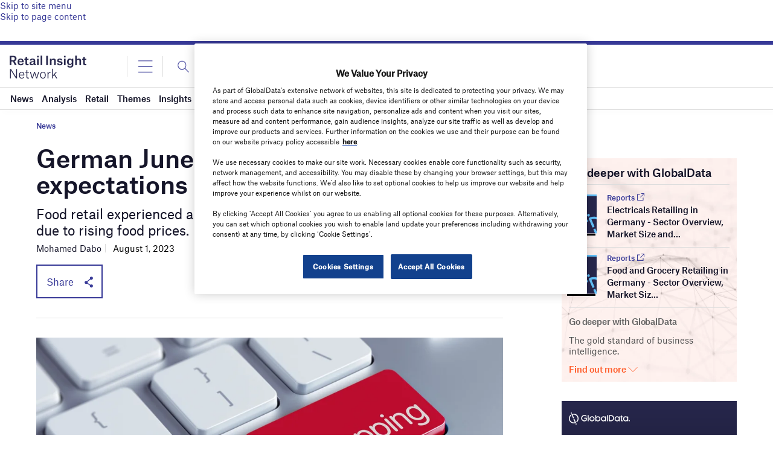

--- FILE ---
content_type: text/html; charset=utf-8
request_url: https://www.google.com/recaptcha/api2/anchor?ar=1&k=6LcqBjQUAAAAAOm0OoVcGhdeuwRaYeG44rfzGqtv&co=aHR0cHM6Ly93d3cucmV0YWlsLWluc2lnaHQtbmV0d29yay5jb206NDQz&hl=en&v=PoyoqOPhxBO7pBk68S4YbpHZ&size=normal&anchor-ms=20000&execute-ms=30000&cb=pm43ph4vd9no
body_size: 49473
content:
<!DOCTYPE HTML><html dir="ltr" lang="en"><head><meta http-equiv="Content-Type" content="text/html; charset=UTF-8">
<meta http-equiv="X-UA-Compatible" content="IE=edge">
<title>reCAPTCHA</title>
<style type="text/css">
/* cyrillic-ext */
@font-face {
  font-family: 'Roboto';
  font-style: normal;
  font-weight: 400;
  font-stretch: 100%;
  src: url(//fonts.gstatic.com/s/roboto/v48/KFO7CnqEu92Fr1ME7kSn66aGLdTylUAMa3GUBHMdazTgWw.woff2) format('woff2');
  unicode-range: U+0460-052F, U+1C80-1C8A, U+20B4, U+2DE0-2DFF, U+A640-A69F, U+FE2E-FE2F;
}
/* cyrillic */
@font-face {
  font-family: 'Roboto';
  font-style: normal;
  font-weight: 400;
  font-stretch: 100%;
  src: url(//fonts.gstatic.com/s/roboto/v48/KFO7CnqEu92Fr1ME7kSn66aGLdTylUAMa3iUBHMdazTgWw.woff2) format('woff2');
  unicode-range: U+0301, U+0400-045F, U+0490-0491, U+04B0-04B1, U+2116;
}
/* greek-ext */
@font-face {
  font-family: 'Roboto';
  font-style: normal;
  font-weight: 400;
  font-stretch: 100%;
  src: url(//fonts.gstatic.com/s/roboto/v48/KFO7CnqEu92Fr1ME7kSn66aGLdTylUAMa3CUBHMdazTgWw.woff2) format('woff2');
  unicode-range: U+1F00-1FFF;
}
/* greek */
@font-face {
  font-family: 'Roboto';
  font-style: normal;
  font-weight: 400;
  font-stretch: 100%;
  src: url(//fonts.gstatic.com/s/roboto/v48/KFO7CnqEu92Fr1ME7kSn66aGLdTylUAMa3-UBHMdazTgWw.woff2) format('woff2');
  unicode-range: U+0370-0377, U+037A-037F, U+0384-038A, U+038C, U+038E-03A1, U+03A3-03FF;
}
/* math */
@font-face {
  font-family: 'Roboto';
  font-style: normal;
  font-weight: 400;
  font-stretch: 100%;
  src: url(//fonts.gstatic.com/s/roboto/v48/KFO7CnqEu92Fr1ME7kSn66aGLdTylUAMawCUBHMdazTgWw.woff2) format('woff2');
  unicode-range: U+0302-0303, U+0305, U+0307-0308, U+0310, U+0312, U+0315, U+031A, U+0326-0327, U+032C, U+032F-0330, U+0332-0333, U+0338, U+033A, U+0346, U+034D, U+0391-03A1, U+03A3-03A9, U+03B1-03C9, U+03D1, U+03D5-03D6, U+03F0-03F1, U+03F4-03F5, U+2016-2017, U+2034-2038, U+203C, U+2040, U+2043, U+2047, U+2050, U+2057, U+205F, U+2070-2071, U+2074-208E, U+2090-209C, U+20D0-20DC, U+20E1, U+20E5-20EF, U+2100-2112, U+2114-2115, U+2117-2121, U+2123-214F, U+2190, U+2192, U+2194-21AE, U+21B0-21E5, U+21F1-21F2, U+21F4-2211, U+2213-2214, U+2216-22FF, U+2308-230B, U+2310, U+2319, U+231C-2321, U+2336-237A, U+237C, U+2395, U+239B-23B7, U+23D0, U+23DC-23E1, U+2474-2475, U+25AF, U+25B3, U+25B7, U+25BD, U+25C1, U+25CA, U+25CC, U+25FB, U+266D-266F, U+27C0-27FF, U+2900-2AFF, U+2B0E-2B11, U+2B30-2B4C, U+2BFE, U+3030, U+FF5B, U+FF5D, U+1D400-1D7FF, U+1EE00-1EEFF;
}
/* symbols */
@font-face {
  font-family: 'Roboto';
  font-style: normal;
  font-weight: 400;
  font-stretch: 100%;
  src: url(//fonts.gstatic.com/s/roboto/v48/KFO7CnqEu92Fr1ME7kSn66aGLdTylUAMaxKUBHMdazTgWw.woff2) format('woff2');
  unicode-range: U+0001-000C, U+000E-001F, U+007F-009F, U+20DD-20E0, U+20E2-20E4, U+2150-218F, U+2190, U+2192, U+2194-2199, U+21AF, U+21E6-21F0, U+21F3, U+2218-2219, U+2299, U+22C4-22C6, U+2300-243F, U+2440-244A, U+2460-24FF, U+25A0-27BF, U+2800-28FF, U+2921-2922, U+2981, U+29BF, U+29EB, U+2B00-2BFF, U+4DC0-4DFF, U+FFF9-FFFB, U+10140-1018E, U+10190-1019C, U+101A0, U+101D0-101FD, U+102E0-102FB, U+10E60-10E7E, U+1D2C0-1D2D3, U+1D2E0-1D37F, U+1F000-1F0FF, U+1F100-1F1AD, U+1F1E6-1F1FF, U+1F30D-1F30F, U+1F315, U+1F31C, U+1F31E, U+1F320-1F32C, U+1F336, U+1F378, U+1F37D, U+1F382, U+1F393-1F39F, U+1F3A7-1F3A8, U+1F3AC-1F3AF, U+1F3C2, U+1F3C4-1F3C6, U+1F3CA-1F3CE, U+1F3D4-1F3E0, U+1F3ED, U+1F3F1-1F3F3, U+1F3F5-1F3F7, U+1F408, U+1F415, U+1F41F, U+1F426, U+1F43F, U+1F441-1F442, U+1F444, U+1F446-1F449, U+1F44C-1F44E, U+1F453, U+1F46A, U+1F47D, U+1F4A3, U+1F4B0, U+1F4B3, U+1F4B9, U+1F4BB, U+1F4BF, U+1F4C8-1F4CB, U+1F4D6, U+1F4DA, U+1F4DF, U+1F4E3-1F4E6, U+1F4EA-1F4ED, U+1F4F7, U+1F4F9-1F4FB, U+1F4FD-1F4FE, U+1F503, U+1F507-1F50B, U+1F50D, U+1F512-1F513, U+1F53E-1F54A, U+1F54F-1F5FA, U+1F610, U+1F650-1F67F, U+1F687, U+1F68D, U+1F691, U+1F694, U+1F698, U+1F6AD, U+1F6B2, U+1F6B9-1F6BA, U+1F6BC, U+1F6C6-1F6CF, U+1F6D3-1F6D7, U+1F6E0-1F6EA, U+1F6F0-1F6F3, U+1F6F7-1F6FC, U+1F700-1F7FF, U+1F800-1F80B, U+1F810-1F847, U+1F850-1F859, U+1F860-1F887, U+1F890-1F8AD, U+1F8B0-1F8BB, U+1F8C0-1F8C1, U+1F900-1F90B, U+1F93B, U+1F946, U+1F984, U+1F996, U+1F9E9, U+1FA00-1FA6F, U+1FA70-1FA7C, U+1FA80-1FA89, U+1FA8F-1FAC6, U+1FACE-1FADC, U+1FADF-1FAE9, U+1FAF0-1FAF8, U+1FB00-1FBFF;
}
/* vietnamese */
@font-face {
  font-family: 'Roboto';
  font-style: normal;
  font-weight: 400;
  font-stretch: 100%;
  src: url(//fonts.gstatic.com/s/roboto/v48/KFO7CnqEu92Fr1ME7kSn66aGLdTylUAMa3OUBHMdazTgWw.woff2) format('woff2');
  unicode-range: U+0102-0103, U+0110-0111, U+0128-0129, U+0168-0169, U+01A0-01A1, U+01AF-01B0, U+0300-0301, U+0303-0304, U+0308-0309, U+0323, U+0329, U+1EA0-1EF9, U+20AB;
}
/* latin-ext */
@font-face {
  font-family: 'Roboto';
  font-style: normal;
  font-weight: 400;
  font-stretch: 100%;
  src: url(//fonts.gstatic.com/s/roboto/v48/KFO7CnqEu92Fr1ME7kSn66aGLdTylUAMa3KUBHMdazTgWw.woff2) format('woff2');
  unicode-range: U+0100-02BA, U+02BD-02C5, U+02C7-02CC, U+02CE-02D7, U+02DD-02FF, U+0304, U+0308, U+0329, U+1D00-1DBF, U+1E00-1E9F, U+1EF2-1EFF, U+2020, U+20A0-20AB, U+20AD-20C0, U+2113, U+2C60-2C7F, U+A720-A7FF;
}
/* latin */
@font-face {
  font-family: 'Roboto';
  font-style: normal;
  font-weight: 400;
  font-stretch: 100%;
  src: url(//fonts.gstatic.com/s/roboto/v48/KFO7CnqEu92Fr1ME7kSn66aGLdTylUAMa3yUBHMdazQ.woff2) format('woff2');
  unicode-range: U+0000-00FF, U+0131, U+0152-0153, U+02BB-02BC, U+02C6, U+02DA, U+02DC, U+0304, U+0308, U+0329, U+2000-206F, U+20AC, U+2122, U+2191, U+2193, U+2212, U+2215, U+FEFF, U+FFFD;
}
/* cyrillic-ext */
@font-face {
  font-family: 'Roboto';
  font-style: normal;
  font-weight: 500;
  font-stretch: 100%;
  src: url(//fonts.gstatic.com/s/roboto/v48/KFO7CnqEu92Fr1ME7kSn66aGLdTylUAMa3GUBHMdazTgWw.woff2) format('woff2');
  unicode-range: U+0460-052F, U+1C80-1C8A, U+20B4, U+2DE0-2DFF, U+A640-A69F, U+FE2E-FE2F;
}
/* cyrillic */
@font-face {
  font-family: 'Roboto';
  font-style: normal;
  font-weight: 500;
  font-stretch: 100%;
  src: url(//fonts.gstatic.com/s/roboto/v48/KFO7CnqEu92Fr1ME7kSn66aGLdTylUAMa3iUBHMdazTgWw.woff2) format('woff2');
  unicode-range: U+0301, U+0400-045F, U+0490-0491, U+04B0-04B1, U+2116;
}
/* greek-ext */
@font-face {
  font-family: 'Roboto';
  font-style: normal;
  font-weight: 500;
  font-stretch: 100%;
  src: url(//fonts.gstatic.com/s/roboto/v48/KFO7CnqEu92Fr1ME7kSn66aGLdTylUAMa3CUBHMdazTgWw.woff2) format('woff2');
  unicode-range: U+1F00-1FFF;
}
/* greek */
@font-face {
  font-family: 'Roboto';
  font-style: normal;
  font-weight: 500;
  font-stretch: 100%;
  src: url(//fonts.gstatic.com/s/roboto/v48/KFO7CnqEu92Fr1ME7kSn66aGLdTylUAMa3-UBHMdazTgWw.woff2) format('woff2');
  unicode-range: U+0370-0377, U+037A-037F, U+0384-038A, U+038C, U+038E-03A1, U+03A3-03FF;
}
/* math */
@font-face {
  font-family: 'Roboto';
  font-style: normal;
  font-weight: 500;
  font-stretch: 100%;
  src: url(//fonts.gstatic.com/s/roboto/v48/KFO7CnqEu92Fr1ME7kSn66aGLdTylUAMawCUBHMdazTgWw.woff2) format('woff2');
  unicode-range: U+0302-0303, U+0305, U+0307-0308, U+0310, U+0312, U+0315, U+031A, U+0326-0327, U+032C, U+032F-0330, U+0332-0333, U+0338, U+033A, U+0346, U+034D, U+0391-03A1, U+03A3-03A9, U+03B1-03C9, U+03D1, U+03D5-03D6, U+03F0-03F1, U+03F4-03F5, U+2016-2017, U+2034-2038, U+203C, U+2040, U+2043, U+2047, U+2050, U+2057, U+205F, U+2070-2071, U+2074-208E, U+2090-209C, U+20D0-20DC, U+20E1, U+20E5-20EF, U+2100-2112, U+2114-2115, U+2117-2121, U+2123-214F, U+2190, U+2192, U+2194-21AE, U+21B0-21E5, U+21F1-21F2, U+21F4-2211, U+2213-2214, U+2216-22FF, U+2308-230B, U+2310, U+2319, U+231C-2321, U+2336-237A, U+237C, U+2395, U+239B-23B7, U+23D0, U+23DC-23E1, U+2474-2475, U+25AF, U+25B3, U+25B7, U+25BD, U+25C1, U+25CA, U+25CC, U+25FB, U+266D-266F, U+27C0-27FF, U+2900-2AFF, U+2B0E-2B11, U+2B30-2B4C, U+2BFE, U+3030, U+FF5B, U+FF5D, U+1D400-1D7FF, U+1EE00-1EEFF;
}
/* symbols */
@font-face {
  font-family: 'Roboto';
  font-style: normal;
  font-weight: 500;
  font-stretch: 100%;
  src: url(//fonts.gstatic.com/s/roboto/v48/KFO7CnqEu92Fr1ME7kSn66aGLdTylUAMaxKUBHMdazTgWw.woff2) format('woff2');
  unicode-range: U+0001-000C, U+000E-001F, U+007F-009F, U+20DD-20E0, U+20E2-20E4, U+2150-218F, U+2190, U+2192, U+2194-2199, U+21AF, U+21E6-21F0, U+21F3, U+2218-2219, U+2299, U+22C4-22C6, U+2300-243F, U+2440-244A, U+2460-24FF, U+25A0-27BF, U+2800-28FF, U+2921-2922, U+2981, U+29BF, U+29EB, U+2B00-2BFF, U+4DC0-4DFF, U+FFF9-FFFB, U+10140-1018E, U+10190-1019C, U+101A0, U+101D0-101FD, U+102E0-102FB, U+10E60-10E7E, U+1D2C0-1D2D3, U+1D2E0-1D37F, U+1F000-1F0FF, U+1F100-1F1AD, U+1F1E6-1F1FF, U+1F30D-1F30F, U+1F315, U+1F31C, U+1F31E, U+1F320-1F32C, U+1F336, U+1F378, U+1F37D, U+1F382, U+1F393-1F39F, U+1F3A7-1F3A8, U+1F3AC-1F3AF, U+1F3C2, U+1F3C4-1F3C6, U+1F3CA-1F3CE, U+1F3D4-1F3E0, U+1F3ED, U+1F3F1-1F3F3, U+1F3F5-1F3F7, U+1F408, U+1F415, U+1F41F, U+1F426, U+1F43F, U+1F441-1F442, U+1F444, U+1F446-1F449, U+1F44C-1F44E, U+1F453, U+1F46A, U+1F47D, U+1F4A3, U+1F4B0, U+1F4B3, U+1F4B9, U+1F4BB, U+1F4BF, U+1F4C8-1F4CB, U+1F4D6, U+1F4DA, U+1F4DF, U+1F4E3-1F4E6, U+1F4EA-1F4ED, U+1F4F7, U+1F4F9-1F4FB, U+1F4FD-1F4FE, U+1F503, U+1F507-1F50B, U+1F50D, U+1F512-1F513, U+1F53E-1F54A, U+1F54F-1F5FA, U+1F610, U+1F650-1F67F, U+1F687, U+1F68D, U+1F691, U+1F694, U+1F698, U+1F6AD, U+1F6B2, U+1F6B9-1F6BA, U+1F6BC, U+1F6C6-1F6CF, U+1F6D3-1F6D7, U+1F6E0-1F6EA, U+1F6F0-1F6F3, U+1F6F7-1F6FC, U+1F700-1F7FF, U+1F800-1F80B, U+1F810-1F847, U+1F850-1F859, U+1F860-1F887, U+1F890-1F8AD, U+1F8B0-1F8BB, U+1F8C0-1F8C1, U+1F900-1F90B, U+1F93B, U+1F946, U+1F984, U+1F996, U+1F9E9, U+1FA00-1FA6F, U+1FA70-1FA7C, U+1FA80-1FA89, U+1FA8F-1FAC6, U+1FACE-1FADC, U+1FADF-1FAE9, U+1FAF0-1FAF8, U+1FB00-1FBFF;
}
/* vietnamese */
@font-face {
  font-family: 'Roboto';
  font-style: normal;
  font-weight: 500;
  font-stretch: 100%;
  src: url(//fonts.gstatic.com/s/roboto/v48/KFO7CnqEu92Fr1ME7kSn66aGLdTylUAMa3OUBHMdazTgWw.woff2) format('woff2');
  unicode-range: U+0102-0103, U+0110-0111, U+0128-0129, U+0168-0169, U+01A0-01A1, U+01AF-01B0, U+0300-0301, U+0303-0304, U+0308-0309, U+0323, U+0329, U+1EA0-1EF9, U+20AB;
}
/* latin-ext */
@font-face {
  font-family: 'Roboto';
  font-style: normal;
  font-weight: 500;
  font-stretch: 100%;
  src: url(//fonts.gstatic.com/s/roboto/v48/KFO7CnqEu92Fr1ME7kSn66aGLdTylUAMa3KUBHMdazTgWw.woff2) format('woff2');
  unicode-range: U+0100-02BA, U+02BD-02C5, U+02C7-02CC, U+02CE-02D7, U+02DD-02FF, U+0304, U+0308, U+0329, U+1D00-1DBF, U+1E00-1E9F, U+1EF2-1EFF, U+2020, U+20A0-20AB, U+20AD-20C0, U+2113, U+2C60-2C7F, U+A720-A7FF;
}
/* latin */
@font-face {
  font-family: 'Roboto';
  font-style: normal;
  font-weight: 500;
  font-stretch: 100%;
  src: url(//fonts.gstatic.com/s/roboto/v48/KFO7CnqEu92Fr1ME7kSn66aGLdTylUAMa3yUBHMdazQ.woff2) format('woff2');
  unicode-range: U+0000-00FF, U+0131, U+0152-0153, U+02BB-02BC, U+02C6, U+02DA, U+02DC, U+0304, U+0308, U+0329, U+2000-206F, U+20AC, U+2122, U+2191, U+2193, U+2212, U+2215, U+FEFF, U+FFFD;
}
/* cyrillic-ext */
@font-face {
  font-family: 'Roboto';
  font-style: normal;
  font-weight: 900;
  font-stretch: 100%;
  src: url(//fonts.gstatic.com/s/roboto/v48/KFO7CnqEu92Fr1ME7kSn66aGLdTylUAMa3GUBHMdazTgWw.woff2) format('woff2');
  unicode-range: U+0460-052F, U+1C80-1C8A, U+20B4, U+2DE0-2DFF, U+A640-A69F, U+FE2E-FE2F;
}
/* cyrillic */
@font-face {
  font-family: 'Roboto';
  font-style: normal;
  font-weight: 900;
  font-stretch: 100%;
  src: url(//fonts.gstatic.com/s/roboto/v48/KFO7CnqEu92Fr1ME7kSn66aGLdTylUAMa3iUBHMdazTgWw.woff2) format('woff2');
  unicode-range: U+0301, U+0400-045F, U+0490-0491, U+04B0-04B1, U+2116;
}
/* greek-ext */
@font-face {
  font-family: 'Roboto';
  font-style: normal;
  font-weight: 900;
  font-stretch: 100%;
  src: url(//fonts.gstatic.com/s/roboto/v48/KFO7CnqEu92Fr1ME7kSn66aGLdTylUAMa3CUBHMdazTgWw.woff2) format('woff2');
  unicode-range: U+1F00-1FFF;
}
/* greek */
@font-face {
  font-family: 'Roboto';
  font-style: normal;
  font-weight: 900;
  font-stretch: 100%;
  src: url(//fonts.gstatic.com/s/roboto/v48/KFO7CnqEu92Fr1ME7kSn66aGLdTylUAMa3-UBHMdazTgWw.woff2) format('woff2');
  unicode-range: U+0370-0377, U+037A-037F, U+0384-038A, U+038C, U+038E-03A1, U+03A3-03FF;
}
/* math */
@font-face {
  font-family: 'Roboto';
  font-style: normal;
  font-weight: 900;
  font-stretch: 100%;
  src: url(//fonts.gstatic.com/s/roboto/v48/KFO7CnqEu92Fr1ME7kSn66aGLdTylUAMawCUBHMdazTgWw.woff2) format('woff2');
  unicode-range: U+0302-0303, U+0305, U+0307-0308, U+0310, U+0312, U+0315, U+031A, U+0326-0327, U+032C, U+032F-0330, U+0332-0333, U+0338, U+033A, U+0346, U+034D, U+0391-03A1, U+03A3-03A9, U+03B1-03C9, U+03D1, U+03D5-03D6, U+03F0-03F1, U+03F4-03F5, U+2016-2017, U+2034-2038, U+203C, U+2040, U+2043, U+2047, U+2050, U+2057, U+205F, U+2070-2071, U+2074-208E, U+2090-209C, U+20D0-20DC, U+20E1, U+20E5-20EF, U+2100-2112, U+2114-2115, U+2117-2121, U+2123-214F, U+2190, U+2192, U+2194-21AE, U+21B0-21E5, U+21F1-21F2, U+21F4-2211, U+2213-2214, U+2216-22FF, U+2308-230B, U+2310, U+2319, U+231C-2321, U+2336-237A, U+237C, U+2395, U+239B-23B7, U+23D0, U+23DC-23E1, U+2474-2475, U+25AF, U+25B3, U+25B7, U+25BD, U+25C1, U+25CA, U+25CC, U+25FB, U+266D-266F, U+27C0-27FF, U+2900-2AFF, U+2B0E-2B11, U+2B30-2B4C, U+2BFE, U+3030, U+FF5B, U+FF5D, U+1D400-1D7FF, U+1EE00-1EEFF;
}
/* symbols */
@font-face {
  font-family: 'Roboto';
  font-style: normal;
  font-weight: 900;
  font-stretch: 100%;
  src: url(//fonts.gstatic.com/s/roboto/v48/KFO7CnqEu92Fr1ME7kSn66aGLdTylUAMaxKUBHMdazTgWw.woff2) format('woff2');
  unicode-range: U+0001-000C, U+000E-001F, U+007F-009F, U+20DD-20E0, U+20E2-20E4, U+2150-218F, U+2190, U+2192, U+2194-2199, U+21AF, U+21E6-21F0, U+21F3, U+2218-2219, U+2299, U+22C4-22C6, U+2300-243F, U+2440-244A, U+2460-24FF, U+25A0-27BF, U+2800-28FF, U+2921-2922, U+2981, U+29BF, U+29EB, U+2B00-2BFF, U+4DC0-4DFF, U+FFF9-FFFB, U+10140-1018E, U+10190-1019C, U+101A0, U+101D0-101FD, U+102E0-102FB, U+10E60-10E7E, U+1D2C0-1D2D3, U+1D2E0-1D37F, U+1F000-1F0FF, U+1F100-1F1AD, U+1F1E6-1F1FF, U+1F30D-1F30F, U+1F315, U+1F31C, U+1F31E, U+1F320-1F32C, U+1F336, U+1F378, U+1F37D, U+1F382, U+1F393-1F39F, U+1F3A7-1F3A8, U+1F3AC-1F3AF, U+1F3C2, U+1F3C4-1F3C6, U+1F3CA-1F3CE, U+1F3D4-1F3E0, U+1F3ED, U+1F3F1-1F3F3, U+1F3F5-1F3F7, U+1F408, U+1F415, U+1F41F, U+1F426, U+1F43F, U+1F441-1F442, U+1F444, U+1F446-1F449, U+1F44C-1F44E, U+1F453, U+1F46A, U+1F47D, U+1F4A3, U+1F4B0, U+1F4B3, U+1F4B9, U+1F4BB, U+1F4BF, U+1F4C8-1F4CB, U+1F4D6, U+1F4DA, U+1F4DF, U+1F4E3-1F4E6, U+1F4EA-1F4ED, U+1F4F7, U+1F4F9-1F4FB, U+1F4FD-1F4FE, U+1F503, U+1F507-1F50B, U+1F50D, U+1F512-1F513, U+1F53E-1F54A, U+1F54F-1F5FA, U+1F610, U+1F650-1F67F, U+1F687, U+1F68D, U+1F691, U+1F694, U+1F698, U+1F6AD, U+1F6B2, U+1F6B9-1F6BA, U+1F6BC, U+1F6C6-1F6CF, U+1F6D3-1F6D7, U+1F6E0-1F6EA, U+1F6F0-1F6F3, U+1F6F7-1F6FC, U+1F700-1F7FF, U+1F800-1F80B, U+1F810-1F847, U+1F850-1F859, U+1F860-1F887, U+1F890-1F8AD, U+1F8B0-1F8BB, U+1F8C0-1F8C1, U+1F900-1F90B, U+1F93B, U+1F946, U+1F984, U+1F996, U+1F9E9, U+1FA00-1FA6F, U+1FA70-1FA7C, U+1FA80-1FA89, U+1FA8F-1FAC6, U+1FACE-1FADC, U+1FADF-1FAE9, U+1FAF0-1FAF8, U+1FB00-1FBFF;
}
/* vietnamese */
@font-face {
  font-family: 'Roboto';
  font-style: normal;
  font-weight: 900;
  font-stretch: 100%;
  src: url(//fonts.gstatic.com/s/roboto/v48/KFO7CnqEu92Fr1ME7kSn66aGLdTylUAMa3OUBHMdazTgWw.woff2) format('woff2');
  unicode-range: U+0102-0103, U+0110-0111, U+0128-0129, U+0168-0169, U+01A0-01A1, U+01AF-01B0, U+0300-0301, U+0303-0304, U+0308-0309, U+0323, U+0329, U+1EA0-1EF9, U+20AB;
}
/* latin-ext */
@font-face {
  font-family: 'Roboto';
  font-style: normal;
  font-weight: 900;
  font-stretch: 100%;
  src: url(//fonts.gstatic.com/s/roboto/v48/KFO7CnqEu92Fr1ME7kSn66aGLdTylUAMa3KUBHMdazTgWw.woff2) format('woff2');
  unicode-range: U+0100-02BA, U+02BD-02C5, U+02C7-02CC, U+02CE-02D7, U+02DD-02FF, U+0304, U+0308, U+0329, U+1D00-1DBF, U+1E00-1E9F, U+1EF2-1EFF, U+2020, U+20A0-20AB, U+20AD-20C0, U+2113, U+2C60-2C7F, U+A720-A7FF;
}
/* latin */
@font-face {
  font-family: 'Roboto';
  font-style: normal;
  font-weight: 900;
  font-stretch: 100%;
  src: url(//fonts.gstatic.com/s/roboto/v48/KFO7CnqEu92Fr1ME7kSn66aGLdTylUAMa3yUBHMdazQ.woff2) format('woff2');
  unicode-range: U+0000-00FF, U+0131, U+0152-0153, U+02BB-02BC, U+02C6, U+02DA, U+02DC, U+0304, U+0308, U+0329, U+2000-206F, U+20AC, U+2122, U+2191, U+2193, U+2212, U+2215, U+FEFF, U+FFFD;
}

</style>
<link rel="stylesheet" type="text/css" href="https://www.gstatic.com/recaptcha/releases/PoyoqOPhxBO7pBk68S4YbpHZ/styles__ltr.css">
<script nonce="ULoG2zp6nd_tuJ7JCynbTA" type="text/javascript">window['__recaptcha_api'] = 'https://www.google.com/recaptcha/api2/';</script>
<script type="text/javascript" src="https://www.gstatic.com/recaptcha/releases/PoyoqOPhxBO7pBk68S4YbpHZ/recaptcha__en.js" nonce="ULoG2zp6nd_tuJ7JCynbTA">
      
    </script></head>
<body><div id="rc-anchor-alert" class="rc-anchor-alert"></div>
<input type="hidden" id="recaptcha-token" value="[base64]">
<script type="text/javascript" nonce="ULoG2zp6nd_tuJ7JCynbTA">
      recaptcha.anchor.Main.init("[\x22ainput\x22,[\x22bgdata\x22,\x22\x22,\[base64]/[base64]/[base64]/ZyhXLGgpOnEoW04sMjEsbF0sVywwKSxoKSxmYWxzZSxmYWxzZSl9Y2F0Y2goayl7RygzNTgsVyk/[base64]/[base64]/[base64]/[base64]/[base64]/[base64]/[base64]/bmV3IEJbT10oRFswXSk6dz09Mj9uZXcgQltPXShEWzBdLERbMV0pOnc9PTM/bmV3IEJbT10oRFswXSxEWzFdLERbMl0pOnc9PTQ/[base64]/[base64]/[base64]/[base64]/[base64]\\u003d\x22,\[base64]\\u003d\\u003d\x22,\x22LjrDnsOiw7QHwoTDhkAkNW4+M8OKwpYsfcKyw78gbEPCtMKJblbDhcOhw6JJw5vDvMK7w6pcRAI2w6fChyVBw4VZczk3w7HDksKTw4/[base64]/ClsOXwr/Cr0Yvwr9ewrPCu8OJK8KuU8OLdHFFOywnYsKEwpw6w6QbakUeUMOEE38QLRXDsydzZMOoNB4DPMK2IVfCpW7CikYrw5Zvw5/CncO9w7l2woXDszMvEgNpwp7Cg8Ouw6LClVPDly/Dq8OEwrdLw53CihxFwoDCsh/[base64]/DkMO4wrDDkcO1bmwhwpzDn8K9wp0rRETDssO2bnfDl8OGRXLDicOCw5QtWMOdYcKFwr0/SUDDmMKtw6PDghfCicKSw57Cjm7DusK3wpkxXVRVHF4iwo/Dq8OnQjLDpAE4VMOyw79sw4cOw7d4PXfCl8OcHUDCvMK8CcOzw6bDuzd8w6/CnEN7wrZjwqvDnwfDu8OMwpVUH8Kywp/DvcOxw4zCqMKxwrp1IxXDnDJIe8O7wozCp8Kow53DssKaw7jCssKxM8OKS1vCrMO0wpodFVZXNsORMEHCmMKAwoLCpcOOb8KzwoTDjnHDgMK1wofDgEdyw5TCmMKrDcO6KMOGV3puGMKYRyN/JAzCoWV+w5RELyBEFcOYw4zDkW3Dq3jDrMO9CMOqZsOywrfCtsKzwqnCgAs0w6xaw5YRUncywqjDucK7AWItWsOfwq5HUcKhwp3CsSDDksKSC8KDSMKsTsKbd8KLw4JHwphDw5Efw4Uuwq8bUC/[base64]/[base64]/ClsKNAsOhMsKuw5clwq8cwrbDmcO2w50JwqZSw6jDrcKrBcK5a8K0dQ/DrsKyw4AhEGvDsMOGBlbCvDfDsFrCkUQ5RxnCkSbDqEV2Im5ZR8OYWsKBw7V5DzPCnB50P8KKRg5ywp01w4PDmMKIdcK2wpnCrcKBw6Jkw79XI8K3N03DmMOua8Odw7nDrxnCu8OLwr4FNcOzCAzCsMOECF1UC8OEw5/CgSfDrcO/OGg9w4fCvjjCg8OgwpTDk8ODYSTDosKFwoXCj0bCkHcEw4HDn8KJwq88w5cJw6jDsMKVwo7DhW/DrMKNwqvDulpAwpt5w5Qqw5/CrsKpesK9wogCLsO8XcKrXjvCk8KOwrczw7PCmA3CmTQmBC/CkQIuwqHDjhQwSCnCkQ7CnMOgW8K3wrM+ZBHCgsKpaXM/w4XDvMOWw5bCqsOnZsKqwrUfE13CtsKOM2E+wqnCn0DCg8Ogw6vDpzzClGnDmcKfF0V0GMOKw7QiORfDkMKgwop8R2LCisOvNcKWCl0qHMKfL2EHE8O+bcK8Kg0aZcKTwr/DusKlL8O7c1EHwqXDhGUnwofCqwLDnMODw5g2DgDCuMKHGMOcHMOscMOMJwxcwo4FwpTCr3nCm8OeDS/DtsKfwo/DmsOvccKhE1YhFMKcw7PDpwYmHVUNwpzCucOjNcOWKVhUHMO+wqDDvcKIwpVsw4jDp8KdAzfDkFpSSzIvXMO3w6p/[base64]/wpI8w6DCth5twpwkw7U+wqAxYgvCmwB5w5o4VcOpccOvc8Kvw6hMLsKudcKDw7/CoMOlaMKSw63CmjA5XDbCgE/[base64]/DlsK6w4sKwrJsF8KTXkPCik0eb8K/[base64]/Du8OFw6bCrRrDlxclDCnCjwZcJ2fCocK6w7orwo/DicKZwr7DgkwYwqwPOnTDvSs/wrPCvjzDkRtsw6fDrnXDglrCocKDw69YG8OUaMKLw7fCpsKTdDg9w53Dt8OREBIGKsOWah3DixkEw67CuG1cecOIwrtTEzLDv1FBw6jDvsO1wrkBwphKwo/DocOQwpxJL2XCpx9GwrJAw4LCjMO7UcKsw6rDusOqDTRXw68gFsKOGwzDm0RXd0/Cl8K1VE/[base64]/wqk7acKKesKSAsOXMcOfw5/CqUPDq8KjMsOIcjPCjynDlXgrwqt4w6HCtFzCnm/Cl8K7DsOwYzfDpMO8AcKyeMOOKSDCuMO0wqLDuFEIC8O7GsO/w5nDpGfCiMO0wovCpMOEY8K9wo7CqMOnw7XDmT4zNMKnW8ONGScwQMOTQz3DmDvDi8KdZ8KURcKywoPCncKhOTLDjsK/wqvCjTxFw7bCqG8wQMKDXi5aw47DowrDv8K1wqXCpMOlw5g5KcOdwrXCuMKpEsOGwqI4wp/CmcKxwoHChMO3Axs8wo5LcnfDglnCuGvCkBzCrFrDucO0WQgXw5bCoHTDlHIOdV3CicK9T8OBwoDCscK5JsOVw5jDjcOKw7xCWWY+G2oxUA8rw6rDgMObwqvCrU8iQgYawo/CnhR1UsOldEdiRsKnGn8zWgzCscOmwqAhb3DCuFLDiiDCncKLCsKww7tKZ8KcwrXComHCkkXCgg/[base64]/Cv1E1bhkMCwF/wrjCm8KiCcOQwqTCk8KxIicYKRVHIGzDmzzDg8OFcUHCisOjSsKNSsOiw6cXw7UawpDCgndjZsOtwqgrXMKFw5DDgMOJDMOKBTTCj8KjMhHCocOhFMOkw4vDjF3CicOEw57DjRnCkg/CpwnDjDkywpczw5gnbcOgwrYvQAV/wqHDrRXDkcORacKWP3DCscOlw53DpVdYwqp0Y8OZwq1qw5phcsO3UsO0wqgMOWkOZcO6w5lvEsK+w6TCp8KBP8KtJsKTwq7Cvkt3Ny4UwphCTnLChATDmjF8wqrDk3pPQMOlw5bDvMONwrxcwoDDmkheCcKXUsKewqMVwqzDvcOFw7/CncKTw4jCjsKbfUbCvwReQcKXCFBjSsOmNMKowr/Dm8OscBLCi3DDnifCtDhhwrBhw4IzI8OswrbDjW1NFAFBw48JYyoawpvDmxxtwq16w4JZwoUpC8OQZisUwprDjUXCn8Oywo3Cr8OHwq8eLzbCil0jwqvCkcOrwpMhwqgrwqTDkW/[base64]/DpMK5w6nChiJyCsO7woDDkcKIJl8RSGpnwpQaQcOcwozDkF1wwphiUhkIw5sIw4DCn2IdYy5lw5lBasKtJMKtwqzDuMK6w5NRw4jCninDmcO0wooaJ8OvwolIw6caGmRIw6MuT8KyMDLDnMOPCsOeUMKYLcOAOMOaRDLCucOmCMO6w54jGzMJwo7CsGnDkw/[base64]/w48vw57DrcO+cMK+TsOWw53CicO4w5VqZMOSIzTCqsKdwpDClcKGwoceFVDCnxzCksOFLgUjwpDDhcKEMy3CjXTDgzNXwo7Cj8O9YDBob1o/[base64]/w4drNMK+DA7Dp8O7w7bDoMOQwofDtCpmw4wMZsOjw6/[base64]/CmABzwqHDvQAIw4cswolZQH/DqMO0wpUzw6NQOEJIwrVCwqjCssKxEllTKkTCknzCjcKtw6XClCcxwpkpw7fDhG/Cg8Kxw6vCmHJIw4RkwpENacO/wo7CtgDCrU0wXiBrwpXCm2fDryPCoVBvwr/[base64]/Dnk5OSsO6woATLkHCjsKXw6zCiMOrwq7DmHLCrMOcw7jCuiLDjcKNw4LCscKQw4Z2KiVICsOFwr9AwqR6N8ONJDUrQMO3BW3DhcKxEsKBw5TCsjrCoxVUbUlSw7zDmAABe2jDt8KVFgvCjcKew5d3ZkDCmhjCjsOIw5YYwr/DrcOUa1rDjcOaw4JUVsKKwp3DgMKCHwELVUjDnldKwrR2J8K0BMKwwqZ/woALwr/CoMOHIsOuw7NEwoPDjsOGwpgxwp7Cjn7DtcOOOFRzwqrCsko+LMOhQsOPwozCicOQw7XDr0zCkcKRQEAnw4XDp2fCkmPDr37DkMKgwoYLwo3Cm8Ozw71uVDJTKMOWYm8xwqzChQ4mazpzZMOkQ8OswrPDty4vwr3Dlxxow4rDo8OMwolxw7DCqUzCp1/[base64]/ECUNw78vBArDhMOTwpgUN8Onw73CjsO8LFHClsO8w4HDhznDnMO7w5URw7swDSnClMKmIcOCeCXCisK5KU7CrMKiwqJPXD0mw4o7SFJRdsK5wqpvwqfDrsOZw6t5DibChU1dwr5Sw6lVw6oLwrFKw7nChMOqwoUvZsKDCTzDqMK1wrgqwq3CnW/DmMOqw795DnRmwpDDqMK9w4wWOW9KwqrCln3Cv8ObTMKow5zDskNbwoFNw4Q9woDDr8K3w4FfNEjDljjCsxjCk8KyD8K/wp87w4vDnsO+OivCrjrCg0PDl3bDpsOiGMODRMKleXvDucKkw5fCqcOOV8KMw5XDpsO4FcK9NMKiK8Ouw5hbVMOiOcO4w7LCt8K/[base64]/DicODFyheIA9cEUovC2vDiMOndUwbw79vwqMNIjdGwp/[base64]/CgQtQwqzCi0bDl03ChQXDh8K8w485w49lAznDvMKyw5FEw6w7AcKMw4fDpsOowq/CpSlBwrvCl8KhOcOUwr3DusOyw41sw6bCssKZw78UwovCsMO6w5Jyw5jCkUgXw67CtsKJw7I/w74Xw6wgA8O5fzbDumrDq8KPwqQIwpHDj8OdSEPCpsKew67ClmtIacKGw7NrwpHDtcK+KMK3RGLClzDDvxnCikF4HcOOSlfCqMO0wokzwr4AY8OAwqXCoQ/Cr8K8AHnDrGMgWcOiUMKBNn/[base64]/DtCDDs8KgAyfDvzZpwqXDjB7DpnIdw5J3wrbDpMOSwqBvwoLCggfDnMORwoMwSlRqwohzCsOVw5bDmkDDnEDDii3CrMOHwqRLw5bDjcOkwrnCiTUwVMOlwpPCkcO2wrw6c03DrsOtw6JKZcO/w4/CvsOPw5/DrsKQw5zDizHDlcKrwok6w6Jpw5xHC8O9ecOVwqMEHsOCw7jCqMOtw6gdEx42WAPDtUrDpUDDjErDjmwkS8KWTMOUOsK4QQZOw7M4fCfCgwnCn8OTLMKFw53CgkV0wpZhI8O9GcK0wr5/DcKBbcKbMDdhw7wFemJoesOSw4fDrw/CqzFdw5/DtcKjTcO7w7LDvTbDt8KSf8OnFyRMDcKtSTJ8woMtwp4Dw6J8w7YVw6tINcOiwotiw7DDocO3w6EDw7LDkzEAWcKkKMOUH8Kcw57Dl3IiV8KsLMKDXVPCr1XDrADDulxuckPCuSkXw7DDl0TCmWkeWMKzw7vDgMOfw5vCiA15HsO6KyoXw4Rdw7PCkS/CusKywp8fw53DlcOnWsOhD8KuZsKESMK/wowGJMOIGE1jccKYw7fDvcOkwp3CmsKOwoDCj8OfAVxDLFPCg8OqFnF6LhIlBCRcw5PDscORERHDqcOeM27Cv2BLwo8Yw5DCqsKiw7FXBMOhwrs+XxvDisOyw4lZfTfDqlJIw57CoMObw5LCvxXDt3XDisKYwo4Cw7Ulezhqw4HCljLChMK/wo13w4/CpMOWRsO3wpROw6Ztw6TDsTXDucKaK2bDqsO1w5TCk8OuZcK0w714wqddd1o1bh59Hj7DkExNw5Arw6zDi8O7w4fDqcOHcMOdwqwsN8KQA8K4wp/ClkxIZD/[base64]/Cix4Cw5fClsKbw5XDlx3DqjzCpcOkw4UCw7/Cn3NUX8K8w4IGw6jDjAvDkxTDksKxwrTCpwjDkMOJwr7DpmPDp8OMwrTCtsKkwobDt1EGQcONwoAmw6jCvsKbRWvCscOFYH/DrQfDpB8swpfDsx/DtC7DlMKeC2DCscKZw4ViTsKSGRUqPArDu1IXwqZRKAnDmwbDiMOkw7gPwrZQw6BBMMOcwrp7EMKXwrZkVgcZw6bDusK/JcKJSTc5woNORMKbwqxWHBNvw53CncKhw7p1ST7CncOYGcOdwpDCusKOw7/DoTjCqcKnHhnDvFfCikzDjjNoAsK3woHDox7CgnsEfwTCrSoRw6zCvMKOH3Nkw71pw4xrw6XDucOswqoiwrB9w7DDkcKpIsKvWcKROsOowpjCsMKpwrxiAcO+RDxgw4bCrsOdUlp8W3llYUxAw7rCjA4hLxwibG3DgD3DkgbDqHw/[base64]/DpcKwahAeVMKiJWlGwqYVwr3DiUx4Q8Kww7BLfk1aW1JCFhgiw7dhPsO9G8KkHhzDh8OtLi7DoF/CosOVO8OQKmQYZsOsw7hYS8OjTCnDn8OwB8KBw5lwwr0OBWbCrsOPTcKmf03CuMKnw5M3w4wEwpHCucOhw6knakM3YsKfw6gYLsOQwp4RwrRawpVDBsKDXnrCvMOBIcKCesOZNAfCgsOhwrHCuMO9akdow6fDtB0NAyTCuE/Drgwvw6rDoQvCtA1/bXnDjXdOwobCgcKDw6TDqSwuwo3DnsOkw6XCnjI6AMKrwqZrwptNP8OYfyPCqcOwYsKyC1zClMKywpgUwpYhIsKEwp3CvRwtw4PCscOLLHnCkBQiw49pw6rDvsKHw4M3wofCi2cLw4dlwp44REnCosOzIMOXPMOLFcKLS8K2IT1DZBh/[base64]/CgVpzKsKLSn5FwovDmMKTY8KhXsKmwqt0worCmhQQwrUXa1TDmk0rw6kMREPCncO+MzBQNmLDoMK9aSjCuGbDqzhBASlcwoTCpnjDh0gJw7DDvR84wogBwpIuQMOAw6pnK2LDusKEw61SKiwWY8Ocw4PDujwLGH/DuhXCrsOawptlwqPDoy3DjcKUfMONw7fCtMOfw5Niw5l2w7/[base64]/CnEhBw5wPHcKHBcOBXxRgGcK0w4bDncOJPxpVUBM/wpDCmyvCu1nDvsOpc2k4AcKLL8OTwpBYDMOhw6PCoQjDiQ7CiAPCtkNewr5HX11Uw4zCqsKzLjbDvsOtw4/[base64]/[base64]/Cl1zDsmvCl8ObcivCjsOPNwwuw7nCk8KJwrhvScKCw5ktw4cgwqA4DnhvbMKrwpZUwozCnAPDk8KVHAjCkjPDi8KVwq9BZURMGgXCm8OdM8K5RcKaVsObwp4/[base64]/F8KbSBNPwo9tOMKkw5TCp8KUw6A4wrbDm09jwpV2wrVxbjIoIcOpLm/[base64]/Ct8KiVyNrAMO9DsOGw71Hw7HCp3fClcOnw6jCosOOw5IOIWFKd8OCAi3Cj8O8GScnw4smwqHDt8O8w7TCucOawpTCpjd1w7TCmcK8wpJEwr3DqS5NwpDCosKGw7VUwq8wDsK6FcOJw4nDpn56BwxGwpDDgMKVwrHCrnXDmAnDpg3CkFrCrS7DrW8wwqYhUB/[base64]/Dj8KSw6rChFjChzLDt8Kpw6NeK8OqcHkzYMK1M8KnLsK7LEglBcKLwqIsVl7CpsKfX8OKw5MLwq8+Qlldw7FrwrrDlMKOccKkwrg0w4LDs8Ojwq3Dj1x0QMKOw7TDmnPDnsKaw7wRwq8uwp/CqcOMwq/CiwxBw4ZZwrdrw4XCrBrDl1xuZncGHMKFwqVUccKkw6PCj2jDp8OFwq8UTMOGCkDCvcKoXQwqUlwcw7ppw4ZhT1jCvsOgUFbCqcKINgYOwqtBM8OOw4zCqC7CqUXCtxjCsMKowo/DvcO0a8K7TnvDuU9Nw4ARXMO9w74pw6sMCcKcAC3DscKNTMKtw7/DuMKOfUcWJMKUwobDoG9YwqfCiEfCh8OcGsO+Fw/DojXDpT/CiMOAHmPDtCwTwpZhL0xQYcO0w4N+R8KCw5TCvkvCpX/DtcKTw5LDkxlTw5fDjyx5F8OfwpLDjhHDmjh8w7TDgAI2w6XCjMOfa8OEd8O2w6TCnU0kR3XDgiVZw75TIhvDhBBLwo/Ch8KjZ0YwwotYw6RCwqA8w4wcFsOTcsOrwqVbwrMsTDXDhiY+fsOowoTCo21wwpQJw7zDisKlBcO4M8OSFx8Dw4UKwp/Cs8ONfsKCel17O8OXOTrDuX3Di0rDgMKVRMOjw6suOMOnw7HCrncQwrPDtsKkZsK4wpjCngrDi1Vkwq4hw5QkwrxlwpU7w790eMKNScKfw73Dr8OMCMKQEw7DqwgtVMOFwr/DksOOw5YoZcKYGMOkwo7DjMONa1dcw6/CoEvDvsKCf8OGwqvDvBLCjDBvVMO5Dn9JYsOJwqJBwr4BwoPClcOGACp1w4rCnTXDgcKHIWRnw6PCm2HCvsORwrPDpnnCviM5KmHCmig+IsKXwqfCkT3DuMOhWgjCrwVrA2FecsKGGT7Cn8K/w441wp0cw4QPH8O7w6vCtMO3wo7CsB/CjWs0f8KxFMOmTnnCpcO2OBYHVsKuf00MQDvCjMOsw6nDnGTDk8KLw7cvw58EwrgjwognV3PChcOdM8K7EMO4H8KLQcK8wp8jw41EejIDV1cXw5vDlGTDj0BTwqvCj8KnYj8pNwjDt8KvDVJfasKOc2bCh8KwRDcjwqg0wrXDm8OCbw/Cqw/DlMKQwojCgsKtNA/CrQjDjW3CtcKkEX7DtkYeLBXDqwIaw4PCvMObThDDpmA5w57CjMOaw5vCjcK1RUVAYlRIBsKCwqRYOMOxGWt/w7ktw5vCrTDCmsO2w7YHY0B/[base64]/DkxDDocK2enwuCXjCsls+wo8MJ20IwotKwrg/Y1HDgcO0wrDCllMha8KQGsKGRsO3CkcRD8KmFcKNwr9/w5/[base64]/c8KJZQ0BRSdwwoHDg8OUwqUgwpLDiGBQwpAAwonDox7CpjQ/wpTDoT/CkMK7SS1GIkTCv8KqLcO2wqs8bsK3wq/CuC/CtsKoHsOwRD7Djw8XwpTCuX/CshwtSMKMw7XCriHCsMOhesKPWnlFbMOKw4B0HXPCq3nCn0oyEsO4P8OcwpHDmH/Dv8OrQh3Di3XCim0ZJMKYwpjCpBXCpDbCoXzDqmXDkUvCtBxJITXChsKnAsKqwoTCmMOgUQUcwrDDj8OfwoEZbzwRGMKJwptqCcO+wqtsw7XCjsKRM38jwpXCiyJEw4TDlV9pwqMIwp0NaVnCtcKRwqLCq8KUWDDCpVjCpsKMNcOuwps/VWnDrwjDiGA6G8O+w4F1TMKXFQjCjVLDqAJIw7VPKQDDgsKtw7YWwrbDiGXDtjp/cyliMMOLdQwewqxHKcOAw69IwppVWj98w4ISw67Cm8Oad8O5w7nCvjfDqmo5WHnDjsK1DBtMw5vCvRXCp8KjwrgBYR/DhsOaMkLCrcOVP3FlUcKkcsOaw4xjRV7DhMOxw6/Dtw7CjMOvfMKsb8K9YsOQUi4FLsKpwqrDl3srwo1SJkrDtCzDnRvCisOWCSAyw4LDs8OCwpzCvMOMwqYgwq4bw6AZw5xBw7AHwpvDtcKjw694wrpya3fCu8KVwrswwoFsw5dkIcOMO8K/w57ClMOvw7EeB0jDisOSw7TCvF3DkcOZwr3CusOzwrl/S8OwFsO3XsOfR8OwwqRoWMKPfgF7wofDnEwRwp9kw7LDlBrCksOIU8OIOBnDgcKpw6HDoRdywrc/Dz4rw7oYWcKbGcOBw541OgNwwpp/ORnDv2hibMOBADsYS8KVw5zChAVNRMKDWsKUTcO/MD7DqU/DgsOnwozCn8KXwqTDs8OnesKbwosrdcKNw6MLwrjCjxQ1wotZw7LDiAzDoyQ1EcOvCsOVDThswpIfX8KHCsK7aARoK1XDow3DkHrCtjnDhsOIMsO8wpLDolxcwo44QsKMLTDCocOSwoR/ZEx0w7sYw5xnU8O6wpc2L27DlgoJwoNhw7clVGMSw5bDisOXQXbCuzvChMKpd8KlHcKyPxFWVcKpw5TDu8KLw4t3Y8Kww6hXEBUdYSnDt8KQwq5vwolob8K7w6YcVF9Sei/DnztJwpPCgMKZw5XCqGd/w5pjZjTCssOcLncsw6jCjsK6C3t8FljDncO+w7IQw7fDnMK/[base64]/DucK8wrjCqMOvETErwpnCvHTDkGsRwo3CrMKYwo4NDMKYw6xTPsKLwogMLMKOwqHCq8KrKsOMGsK1w6vCgETDp8OAw7sne8OxFMKaVMO5w5rCicO7FsOqSCjDrj0iw7wCwqLDpcO1G8O1HsOlZcOsOlk9diDCnBnCg8KdJzBLw6c1w5/Drk1naB/CsR9vIsOFL8Ozw4jDpMOBwrPCjwvCiCjDqWJ+w5vCjgjCrsK2wqHDnwvDqcKZw51Yw7VTw6AOw7YaGiXDtjvDqH8zw7PCrgx4PcOswpU/wopnJsKPw6bDjMKVEMOswqXCpQvCmAvDgTDDhMK3dh5kwq8odH8AwrjCoVEfAVnCksKFE8KBOWTDlMOhZMOcf8K5S2HDnDrCj8O9eAk3YcOMTsK6wrfDsj3DsmMCwpDDgsOZIMOaw7nCsXHDr8Ohw53Dv8KmEMO4wo/DlTpXw7l3PsKjw5XDpyNsZC3DowVVwq7Cm8KnZcK2w6/Dk8KMNsKfw5luXsOBQMK0e8KXF2Iiwrl4wrR8wqxrwp3DhERcwrRTbWfCgRYfw5HDlMOWMS8ZbVF/XSLDpsOVwp/DmABQw4c+MRRTOlhRwrMpSVp1HXkQV3TDjjEew5XDgwvDusK+w4vCiCFtf1plwqzDiiHDucOzw6QewqFww7/DgsOXwq49fCrCocKVwrQ0woRvwqzCmcKIw6TDpzJ6eTEtw4JbFS0mWijDjcKIwplOW0FOdWYxwoPCrRPDmUDDom3CrS3DncOqcDwwwpbDrCF/[base64]/DvMOuwpZYMcO0wrNAPkNIw4EIwoUKdcKxaDjDgDIQWMOjWT5IWsO6wr4dw5vDhcOHRi/DmgnDnBHCv8OsPg3Cm8OXw4PDvSLCm8O9wrTCrEhaw6jDm8OwNx8/wo8qw6VcJkrDnAFlAcORw6Vkwp3Dg01jwqxbfcOqXcKrwqTCr8Kmwr/CvUYHwqJMw7nCicO0woHDkX/DnMOiDsKOwqPCvXJTK1RiNQjCh8O2wqJqw59qwrQ7MMKjA8KmwpPCuxjClQEsw61WFFLCvcKzwqheVBV2BcKtwrAYdcO3ZlV/w5RFwodjL2fCisOTw6/Dq8OgOyx3w77Cn8KqwoLCvBfDrE/CvHrCv8O3wpNRwrkAwrLDtwrCgmoIwr4pcnHDs8K1Oz7DucKqMQTCrsOLTMKtehLDt8Kew5rCg0hnc8O6w5XCgx43w4BQwoPDsw5/w6IfSC9UQsOmw4MZw6Nnw78bCAF0w7I+woZxQWgrNMK0w6TDg0JDw4lfCCAcdm3DoMKGw4VvSMOnAcO0KcO5BcKywrzChzImw5TCn8KbPMKOw65DKMO2UhlwAGZgwp9HwoFwO8OjKXjDtS8FM8OAwrbDmcKQw5EiAQDDucOuTE9LCMKmwr/CuMK2w4XDhcOdwpjDv8OZw5jCulBwTMOtwrModwAow6TDkiLDuMOew7/DkMOOZMOtwprClMKTwoDCvwBJw4cHSMOJwqVaw7NBw4TDkMO7D23CrUfCngx0woAHOcOjwr7DjsKZTcOPw73CkMKmw7BvDA3DrsKjwrPClMKKY0fDgHpxw4zDii86wpHComLCokV/UkBhcMOyPwl8ehHDunDCusKlwovCh8O9VkfCrxLCrjBhegLCt8O/[base64]/CoMKswpc2woXDisORWnAlXw5xwrBpCMONwq/DlsO6woAzV8KQw6ozQsO5w5tdbMO3YXHCmMO6Lg7DsMOIJ0c7FsOGw4l1SB5lDUzCi8OmYkMKCh7Cgktyw7PChQxzwo/[base64]/Di8KhQMKxJsKpw5JkAcOOakDCq8KkKTjDn8OSwoTDtMO/ZsKMw7jDiW7CmsOmcMKFwpAoDwnDncOSEMONwoZhwpFJw6U5HsKfCncywrpzw6sgMsKBw4bDg0olf8OsZhFDwr/DjcOcwoMTw4hgw7g/[base64]/Cq0B9w7LCgEfCssK+wqTDs8OjwpjDisKYJsOFe8KJe8OCw6IOwoRvw6t/w7zCl8OZw6sXesKpWGbCmSfCtDHDr8KawoXChVDCosO+ZTUtWAXCkGzDl8KtFcOlSWHCu8OjNWoyAcO1KmXDt8KvLMOLwrZyX1RAw6LDv8Orw6DDngVuw5nDsMK/[base64]/[base64]/[base64]/V8Kiw74Cw5Foe8Onw7rClMOEwoNwaMOGHA3ChCrCkMKoX0PDjxdjEcKMwpgBw5TCg8OUPSPCvX42O8KPLsKXKQcgw5whHsO0E8OMTMOLwoNpwrohVsO6wpcfKDIpwqtXE8O3wp5yw4Mww6jCjVY1IcO0wr5dw4Q7w6rDt8OHwoTCtcKpMMK/TDMEw4FbM8OQwpLCpSTCtMKPwq/[base64]/w7rCtcOuYMKQwo3Dk8Ovwp5teHsLwoDCjcKmw6pPU8O9d8K5wo9aQMKywrN2w5rCvcOIV8OTw7PDiMKbIX7DiC/[base64]/Dh8KGwpzCpMK/[base64]/DgcOZw4EsfgbDl8ODw7DDh8OEGcOIw6d8NiHDsSBqJRXCmsOxNzLCvWjDvDQHwrNzfWTCsEwww4rDslcVwqTCuMOZw5vCiTPDsMKPwpR3w4XCicKmw4cXw4sRwpjDghLDgcKbAkoNd8OUExJHHcOXwpzCosOZw5PCnMK+w4zCh8Kic3/[base64]/[base64]/wr3DrQfDjlcVw4JVwoNhw7nCpmJEJRdJwqp+wrPCssKwTxUuMsOGwp4jJEwEwqR7wopTOk8/wpXCvHTDqEgJF8KIcjfCrsOQHGtWK2zDuMONwrjCsw4VXsO5w6PCjD5VV0TDpA/Du3YrwohJDcKRw4rDmMKWNjkuw6LCsSfDijNdwpIHw77CjGAMSgcYwprCsMKxLMOGIirCjRDDssKXwoHDqkJgTMKyQTbDghjClcOowrskZCrCtMK+YQdbJBLDncKdwqB5w63ClcO4wq7CtMKrw77CgSzCnxowAHhpw4nCpcOiOyzDgcO1wpNowpnDhMKZwr/Cg8Oiw6rCk8OPwrLDocKlEcOVS8KbwpTCnGVYw6rCgDceU8OXLi0WCcOmw6tRwohGw6fDpMOWP2p1wrYyRMO8wp5+w6TCgkfCjXrCq1MYwq3DmFdqw4tSaGzCr1jDk8OFE8O9Whg1ccK/T8ORDRDDoB3CpMOUYDbDqMKYwpXCpxkkGsOCTcOqw4gPJ8OUwrXCiCMrw4zCusOMIRXDnznClcKvwpLDqS7DiHMid8KIGC3DknLClsOIw4MiQcK+awcaRcKmw6HCtwPDoMKAJMOQw7PCt8KjwoA9QQvCvx/[base64]/Ds33DiMKcGMK9HkXCpsKRwq1yHGTDng7CtcK2SiUrw5lTwrYKw5V0w4TDpsOWIcOSw7zDt8OeWhQQwq0PwqI5NsOMWmk6wpYLwqbCp8OfIwBUdsKQwqvCtcOqw7PCogA2W8OCG8KgAlwdSnTCgE0Ww6/Ds8O6wrjCmMK8wpLDm8K6wp4UwpDDrUkrwqI6NyVJRcO9w6rDmSLCnQnCrzM+w5fCjMOQP1nCoCVVUFbCsETCmE8FwqJXw47Dm8Kuw6bDslfDuMKbw5/CqMOWw7toKMK4LcOoCzFeamMiZcK1w4lywrxTwooQw4A6w6Ffw54Aw5/DtcO4IAFJw45sQgrDlsKAA8KQw5XCrsKje8OLND/[base64]/CssO1KcOSRMKqw5jDl8Kewolrw7DCqcOVUDfCmSTDkyPCghB+w7HDqxMTFXRUD8OXOcOqw5DDsMK0RcOgw48YKcKrwqDDnsKQw5LDl8K+woTDsizCjA/Dq2hvIWLDnDbCm1PCvcO6MsK1ckI5C0zCqcOWFV3DlsO5w7PDuMONAzATwpXDkRLDh8Kjw74jw7glEMKMZcKhM8KRM3jCgVrChsOkZ0Zpw58qwrxowrDCuU1mZhQpM8OEwrJLPxDCk8OBf8K2BsKzw5NBw6/DkgzCiljCuybDkMKTK8KFBHQ5FzFHc8KmFsO5L8O+OWxDw77CqXLCuMORXMKRw4rCqMOjwq5qc8KjwoPCnjnCq8KTwqvCiAptwo4Ew7fCrsKkw7fCmnrCiQwmwrHChsKhw5IawrnDuhITwobCuVlrHcOTC8OHw4lOw7dIw7bClMOwBiFyw5VJw5XCiTvDnk/Dt0nCgGouw60hScKcdTzDsTgDJlk0SsOXwpTCnAA2w4rCpMOWwo/Cl0NTE2MYw5rDsH7Du1MPFCRyHcKCwp4YKcOhw4bDtBYoJcOOwq/CiMKDY8OIN8OKwohCccO/Ago/W8Otw6PCtMKqwpxlw7M9alzCnjjDmMKgw6nCsMO/DDlZbmMmPXHCnmvCjG/CjxJ8wq/DlUXCtDjDg8KDwpkXw4UZD3oeG8OcwqLDmh4vwo3CvnF8wp/ClXYtwoogw453w6kgwrzDusOCIMOBwrJafSxuw4PDhHrCpsKwTFRewoXCog0mIcKAYAVhFBhlF8OSwqDDgMK7ecKawrXDnwXDiSzCrDR8w6/CsX/DoRnCucKNZX42w7bDrQrDkX/Dq8KKThoPVMKNw61ZCR3Dv8KUw7bCoMOJU8Orw4AleCY+VRzCqSPCnsK4H8K6WVnCn0B/[base64]/ClsK6DizDgS7Do3nCh8O4ccOmw7Nzw6h2wpVfw6Qpw6A7w7nDncKsX8O2wr3CmsK9b8KaYsK9dcK6MsOhw6nCiWFJw4J0wrl9wpjDgFvDiXvCtzLCnkHCiQjCqyQmQh88wqDCn0zDlcOpL20FKi7CssKuQg/Cth7DsD7DpsKdw4LDr8OMNXnDmzkcwoEEwqBBw71owoxJY8K/UU9yLQ/ClMK8w6UkwoU8D8KUwrJ5w6jCsUbClcKsKsKJw4HCpMOpG8KKwr7DocOheMO0QMKww7rDpsKawrUYw5EXwovDlHM6wozCoivDq8KjwpJTw4rDgsOmUmjCvsOJOgPDoV/Ck8KSDCXChcKwwojDtAdrw6t9w6MFb8KzBEZdTSUCw7FuwrXDtiMLU8ONHsK9S8O1wqHCmMOmAlbCqMOOKsKhBcKPw6Izw6Fzw6/[base64]/CqUnDlDAKwqHDgTnDiTdaV0NEw53CjCHCtsKPWT51ZMOlG0TDo8ODw6zDq3LCpcKNRS1/wrxXwoV7fDPCgz/CjcKWw6Upw5TDlyLDlgNRwoXDsT8ZLGw2wrUVwrfDpcKxw5orw5hDPsOdenkTIA1eS2jCtMKvw5g0wow+w5TChsOpN8KwbsKRGm7CnG/DsMOtWAMxM0dRw7oKBGDDjcKXXsK/wrfCuGLCqcKdwr/DrcKXwo7CsQrDmcKuAVrDh8OewpTDkMKdwqnCusO5HVTCm1bDisKXw4DCicO3HMKaw5rDmBkxeT1FesKsWhBPLcO6QcOSGXRowpDCj8OfasKTdRQ+wrrDuG8Mwo8yJ8K3wojCiywhw60IJcKDw5zDusOvw7zCjcKxDMKqdFxtUi/DmsOlwrkNw5U9E25yw77Ct3XDvsKrw4DCjcO0wo3Cr8OzwroCc8KQXiXCl0TDgcOYwoRmRcKEO2jCkBLCmcKMw6DDjsKrZRXCscOVC3LCqF4zesO/w7DDgcKpw61TCUFfN1bCsMOawrsafsKgRFjDrMKEM0rDsMOmwqJEdsKEDsKMY8KrCMKqwodPwqbCqwYLwoVAwqvDnhdMwrHCsWBAwoHDrGJlF8OQwrFxw6DDrEnCumc9wqbCr8OPw43Cn8Kkw5x/AzdSUljCsQ4GDsKLU1fDrsKmTChbdMODwp4/AX0xd8OUw6rDrgLCuMOJfsOaesOxYMK8w7t4OQ8MeRxpXFFhwofDl2UiEn1vw4ZqwpI5w4/DiHlzcztSA2vCmcOFw6BlVTQwFMOIw7rDjmzDqMOiLEnDuTF6IzgVwoDCpRYewqcSS2/CmsOAwrPCrTDCgCvDqQ1cwrHDg8K/w5piwq1ofxfCu8Kbw4jDgMObYsOFAcO5wrBkw74NXgPDp8KWwovDkwYuXWXCmMOqccKUw79ywrHDvRNlOMOIYcKHJnDDnW4GFDzDhl/DjMKgwqtGbMOuB8Kvw505KsKGP8K+w6rCkVfDksO7w4QHP8OjQwZtecOvw73DpMORw5zClwBNwqBuwoLDnTgDOCpOw4rCkiTDpV0SdhQmNFNXw7rDllxTCQoQWMK/w7w+w4DCg8OWT8OKwq5FNsKdVMKKVHsgw63DqyvDksO8woDDhkjCvUjDtgxIf2AHOFM+fcOtwrNgw4sBJR0Pw6LCuAxrwq7CpXo1w5MjZkrDllAbw5fDlMKXw71hTGDCskPDvcKwHsKqwq7DmV0OIcKkwpfDvMKyIUgZwpDCssOyEsOJwpzDuSzDihcUCsKmw7/DsMOScMOcwr1bw4A0Iy7CpsO7HR8/PxrCvQfDtcKVw5nDmsOlw4rCqcKzT8KTw6/CpQPDuTDCmHUiwqrCssK6fMKVUsKgQkFewphowrZ5fTPDqT9Ow6rCsnbCoWR+wrfDkzzDmAUHw7DDpCYZw64rwq3CvxTCqGcpwp7CiTl0DEouZkDDuWI8KsOeemPCi8OYGsOqw412K8KJwqrCuMKDw4/Cmi3DnXA0LWEkOy58w63DrT0YCyrCsyt/wqrCgsKhw6AuLcOywrXCrkc0GcOsFTDCjlXDgUEpwpnCi8KxFk5Hw5vDuTjCv8OMHcOPw7cOwqczwo8ETcOdQ8KgwpDDmMKXECJVw6jDg8KVw5YTdcKgw4fCjwHCocKcwrs6w7TDisKow7LCtcOzw4XDssKPw6luwo/Dk8OPajseT8Omw6TDgsOow7hWZQErw7hwZFPClxbDiMOuwonCs8K3XcKJXC3DoWZwwqUlw65twp7CgyHDjcOeby3DlEHDocKmwqjDvxjDi07CrsOdwol/GxTCnHwrwo5kw7Mkw5paIsOlDx9fwqHCg8KRw7rCsCPCiibCn2nCkXjDpRt9asObA1lXIMKDwrzCkxsdw6rCuQjDl8OSLsK0LkPDn8KAw6LCvT7Dihkkw5rClgMLRkZ3wqNKPMO/[base64]/wqESw5LCqMK4woHCrsKJwoAhQTXDsEdWw4rCl8K7exs0w4N9w59Yw6TCssKmw6jDr8OWTWRNw6Mhw70fbAjClMO8wrUNwrxOwolPU0LDoMK+JgkmKD/[base64]/CicOiOMOCw59pEMK3w5tIMlTChw7DtFrCkGXCgsOHaDLDgMOvE8Knw4wnAcKMLgjCkMKkOzofcMO5OTRQw5E1esKed3bDn8KwwonCiz5kVsKJfh4Bwr8zw5vCmcODTsKEaMOKw7p8wrjDgMKHw4vDomJfL8OmwqZYwp3DiEUmw6XDtSDCqMKnwrg/w5XDuSLDszdDw5dzCsKPwqHCgVfDqMKfw6nDrMOjw4VOOMOAwrJiDsKnY8O0eMOVwqPCr3NVw69SOHASE3oXYC/Du8KdMRzDpsOsfsK0w7TDhUTCicKtWhB6N8OmQWYPVcOsb2jDqioWO8Kew5LCr8K9F1bDsUbDtcOZwoXDnMKufsKqw6vCgQHCoMKWw6BZwpkgMV/[base64]/CjGzDjErDs33Ch2DCnSLDr8KJHsKEZcKqFsKKB0DCq0QfwpXCj2opZXoiLCTDo2TCtxPCjcKpTFxCwqVpwpJ/w7fDvcO9WHAXwrbCh8KIwqPDrsKzwpDCjsO/c33DgGJLGcOKwp3DvEpQwoB6aGXCsB5rw6DDjcKbZBLClcO5ZsOcwofDlhYYNcOZwrfCuBxqNsOWwo4mw5VMwr/DjRDCtBglAsKCw757w5Vlw5sQRsKwDhTDssKmw7geQMKuV8KpIUfDucK8BB4Cw4o4w4/CpMKyBynDg8KNfsK2YMKrTsKtCMKON8ODwpvCtgpdwo4iecOyasKaw6Jfw6BBfMOiZMKFesOsNsKPw6AkO07CtlrDgcK5wqnDtsOtZMKkw7vCtMKSw79/d8K4LcO9w6UZwrl/w7xbwqhjw5DCssO5w4bCjWB9W8KqPsKgw4NHwq3Cp8K9w5Q6djlCw4jCvBtRDw7Dn0A+A8Obw6MdwpXDmg9lwoHCvzLDucODw4nDuMKSw7nDo8KswrRwH8KjOSfDtcKRQMKmasKnwpkHw4/DriogwrHCkXJfw4/[base64]/w5knewokw53CpDjCicK7w4UAwqfDpXHDsF1gR2XDtEzDokhyMFzDuHfClcObwqDCrsKRw7kKTMK5X8Oxw6bCjj7Cv0bDmU7DvjLCuXLCm8OYwqBrwoRqwrdobBbDkcOxwp3DoMO5w6PCnGzCnsKFw7V0ZiAswrN6w7U/c17CrsOmwqh3w7FgIwfDs8KAYMK9W1smwq8KEkzChMOdwqDDisOdWFvCkAfCusOcWcKdLcKNw7zCn8K1LX5Vw6/[base64]/GsOdB8O2w5Rew4bCgwzDtsOewo/CvGbDscKyKk/DscKUKsKGIsOPw4rDiwxYOsKXwrnChsOcBcOxw7wNw53Ch0sAw4I7\x22],null,[\x22conf\x22,null,\x226LcqBjQUAAAAAOm0OoVcGhdeuwRaYeG44rfzGqtv\x22,0,null,null,null,1,[21,125,63,73,95,87,41,43,42,83,102,105,109,121],[1017145,217],0,null,null,null,null,0,null,0,1,700,1,null,0,\[base64]/76lBhnEnQkZnOKMAhmv8xEZ\x22,0,1,null,null,1,null,0,0,null,null,null,0],\x22https://www.retail-insight-network.com:443\x22,null,[1,1,1],null,null,null,0,3600,[\x22https://www.google.com/intl/en/policies/privacy/\x22,\x22https://www.google.com/intl/en/policies/terms/\x22],\x222mznq/fxsMST3x2YxkOggtve0bp17WwfNJoIYHF0HBU\\u003d\x22,0,0,null,1,1768947922891,0,0,[215],null,[28,250,118,117,145],\x22RC-qRqgCXV9MuuEcw\x22,null,null,null,null,null,\x220dAFcWeA6RNyOOddgYICOo23NAkkQ17hwwta9uRL9P8A5Y9wL03pF3d_aLV0loQVHFYPs3Fo2PAcMhOGAS8TrWxCPrys2BbH65ZQ\x22,1769030722643]");
    </script></body></html>

--- FILE ---
content_type: text/html; charset=utf-8
request_url: https://www.google.com/recaptcha/api2/aframe
body_size: -247
content:
<!DOCTYPE HTML><html><head><meta http-equiv="content-type" content="text/html; charset=UTF-8"></head><body><script nonce="AEi3y-QqS8FkUS9qzP5m2g">/** Anti-fraud and anti-abuse applications only. See google.com/recaptcha */ try{var clients={'sodar':'https://pagead2.googlesyndication.com/pagead/sodar?'};window.addEventListener("message",function(a){try{if(a.source===window.parent){var b=JSON.parse(a.data);var c=clients[b['id']];if(c){var d=document.createElement('img');d.src=c+b['params']+'&rc='+(localStorage.getItem("rc::a")?sessionStorage.getItem("rc::b"):"");window.document.body.appendChild(d);sessionStorage.setItem("rc::e",parseInt(sessionStorage.getItem("rc::e")||0)+1);localStorage.setItem("rc::h",'1768944329485');}}}catch(b){}});window.parent.postMessage("_grecaptcha_ready", "*");}catch(b){}</script></body></html>